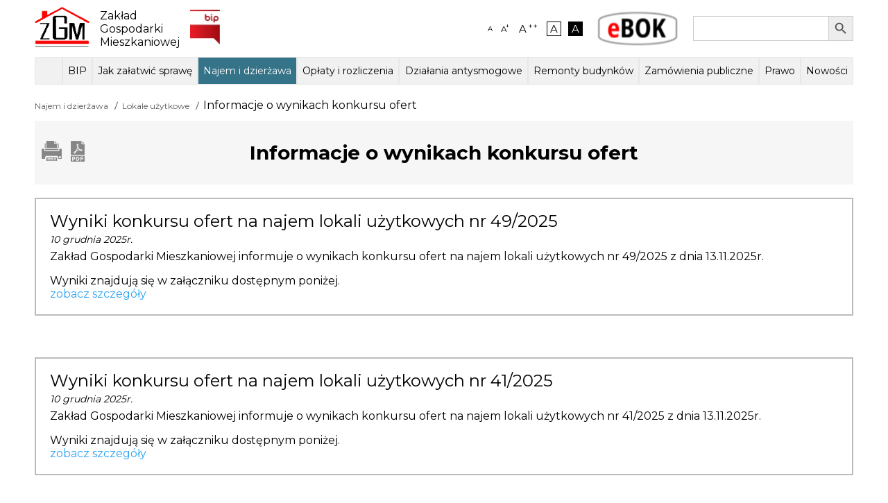

--- FILE ---
content_type: text/css
request_url: https://www.zgm.eu/wp-content/themes/webtec-theme/css/style.css
body_size: 17497
content:
@import url('https://fonts.googleapis.com/css?family=Montserrat:400,500,600,700&subset=latin-ext');

/* --------------- RESET / GENERAL --------------- */
.et_pb_slider
html,
div,
span,
applet,
object,
iframe,
h1,
h2,
h3,
h4,
h5,
h6,
p,
blockquote,
pre,
a,
abbr,
acronym,
address,
big,
cite,
code,
del,
dfn,
em,
img,
ins,
kbd,
q,
s,
samp,
small,
strike,
strong,
sub,
sup,
tt,
var,
b,
u,
i,
center,
dl,
dt,
dd,
ol,
ul,
li,
fieldset,
form,
label,
legend,
table,
caption,
tbody,
tfoot,
thead,
tr,
th,
td,
article,
aside,
canvas,
details,
embed,
figure,
figcaption,
footer,
header,
hgroup,
menu,
nav,
output,
ruby,
section,
summary,
time,
mark,
audio,
video {
    margin: 0;
    padding: 0;
    border: 0;
}

* {
    -webkit-box-sizing: border-box;
    box-sizing: border-box;
}

body {
    color: #000000;
    font-family: 'Montserrat', sans-serif;
}

.dom {
font-weight: bold;
font-size: 14px;
}

.wrapper {
/*    max-width: 1180px; */
    max-width: 1180px;
    width: 100%;
    margin: 0 auto;
}

a,
a:focus,
a:hover {
    text-decoration: none;
    color: #000;
    -webkit-transition: all 0.25s;
    transition: all 0.25s;
}

header a:hover,
footer a:hover {
    color: #1FA463;
    -webkit-transition: all 0.25s;
    transition: all 0.25s;
}

footer a:hover {
    color: #1FA463 !important;
}

.et-db #content #et-boc .et_pb_module a {
    font-weight: normal;
}

.et-db #content #et-boc .et_pb_post_slider a {
    font-weight: bold;
}

ul li {
    list-style: none;
}

.et-db #et-boc .et_pb_row {
/*    max-width: 1180px !important;*/
    max-width: 1180px !important;
}

.et-db #et-boc .et_pb_with_background .et_pb_row {
    width: 100% !important;
}

ol li>ul li {
    list-style: square !important;
}


/* ----------------- MENU ----------------- */


/* - primary menu - */

.primary-menu {
    margin: 10px 0;
}

.primary-menu .menu-primary {
    display: -webkit-box;
    display: -ms-flexbox;
    display: flex;
    -webkit-box-pack: justify;
    -ms-flex-pack: justify;
    justify-content: space-between;
    -webkit-box-align: center;
    -ms-flex-align: center;
    align-items: center;
}

.primary-menu .navbar-logo {
    display: -webkit-box;
    display: -ms-flexbox;
    display: flex;
    -webkit-box-align: center;
    -ms-flex-align: center;
    align-items: center;
    width: 33.333%;
}

.primary-menu .top-links-wrapper {
    display: -webkit-box;
    display: -ms-flexbox;
    display: flex;
}

.primary-menu .menu-primary .logo-title {
    max-width: 100px;

}

.primary-menu .menu-primary .custom-logo {
    margin-right: 15px;
}

header .accessibility,
header .accessibility>ul,
header .search-form,
header .primary-menu .menu-top_menu-container {
    display: -webkit-box;
    display: -ms-flexbox;
    display: flex;
    -webkit-box-align: center;
    -ms-flex-align: center;
    align-items: center;
}

header .social a {
    color: transparent;
    display: block;
}

header .social-fb {
    background-image: url("/wp-content/uploads/2018/11/facebook-logo.png");
    background-repeat: no-repeat;
    background-size: 13px 27px;
    background-position: center;
    width: 13px;
    line-height: 30px;
    -webkit-transition: all 0.2s;
    transition: all 0.2s;
}

header .social-tw {
    background-image: url("/wp-content/uploads/2018/11/twitter-logo.png");
    background-repeat: no-repeat;
    background-size: 34px 24px;
    background-position: center;
    width: 34px;
    line-height: 30px;
    -webkit-transition: all 0.2s;
    transition: all 0.2s;
}

header .ebok  {
    background-image: url("/wp-content/uploads/2021/07/eBOK.webp");
    background-repeat: no-repeat;
    background-size: 120px 51px;
    background-position: center;
    width: 120px;
    line-height: 30px;
    -webkit-transition: all 0.2s;
    transition: all 0.2s;
}

header .bip {
    padding-left: 30px;
}

header .bip img {
    max-width: 43px;
    height: auto;
    -o-object-fit: contain;
    object-fit: contain;
}

header .site-map {
    color: transparent;
    background-image: url("/wp-content/uploads/2018/12/site-map.png");
    background-size: contain;
    background-repeat: no-repeat;
    background-position: center;
    padding: 3px 5px;
    margin: 0 15px;
}

header .site-map:hover {
    color: transparent;
}

.primary-menu nav ul li {
    margin: 0 10px;
}

.primary-menu nav ul li:last-child {
    margin-right: 0;
}


/* - accessibility - */

.contrast li {
    font-size: 15px;
    border: 1px solid #000;
    padding: 0 4px;
    margin: 0 5px;
    cursor: pointer;
}

.contrast li:first-child {
    color: #000;
    background-color: #fff;
}

.web-contrast .contrast li:last-child {
    border: 1px solid #fff;
}

.contrast li:first-child {
    border: 1px solid #000;
}

.contrast li:last-child {
    color: #fff;
    background-color: #000;
}

.fonts>li {
    padding: 0 4px;
    margin: 0 2px;
    cursor: pointer;
}

.fonts>li sup {
    left: -0.2em;
}

.fonts .normal-size {
    font-size: 10px;
}

.fonts .plus-size {
    font-size: 12px;
}

.fonts .plusplus-size {
    font-size: 15px;
}


/* - rozmiary czcionek - */

.web-plus-size header a,
.web-plus-size p,
.web-plus-size li,
.web-plus-size.single-post table td {
    font-size: 1.1em !important;
}

.web-plus-size .wb-title-site h1 {
    font-size: 33px;
}

.web-plus-plus-size .wb-title-site h1 {
    font-size: 36px;
}

.web-plus-size #content .page-button,
.web-plus-size.et-db #et-boc #zamowienia .et_pb_blog_grid a.more-link,
.web-plus-size .archive-container .entry-content a {
    font-size: 22px;
}

.web-plus-plus-size #content .page-button,
.web-plus-plus-size.et-db #et-boc #zamowienia .et_pb_blog_grid a.more-link,
.web-plus-plus-size .archive-container .entry-content a {
    font-size: 26px;
}

.web-plus-size.et_divi_builder #content #et_builder_outer_content h1,
.web-plus-size.et_divi_builder #content #et_builder_outer_content h2,
.web-plus-size.et_divi_builder #content #et_builder_outer_content h3,
.web-plus-size.et_divi_builder #content #et_builder_outer_content h4,
.web-plus-size.et_divi_builder #content #et_builder_outer_content h5,
.web-plus-size.et_divi_builder #content #et_builder_outer_content h6 {
    font-size: 2.1em;
}

.web-plus-size .logo p {
    font-size: 25px;
}

.web-plus-plus-size .logo p {
    font-size: 28px;
}

.web-plus-plus-size header a,
.web-plus-plus-size p,
.web-plus-plus-size li,
.web-plus-plus-size.single-post table td {
    font-size: 1.15em !important;
}

.web-plus-plus-size.et_divi_builder #content #et_builder_outer_content h1,
.web-plus-plus-size.et_divi_builder #content #et_builder_outer_content h2,
.web-plus-plus-size.et_divi_builder #content #et_builder_outer_content h3,
.web-plus-plus-size.et_divi_builder #content #et_builder_outer_content h4,
.web-plus-plus-size.et_divi_builder #content #et_builder_outer_content h5,
.web-plus-plus-size.et_divi_builder #content #et_builder_outer_content h6 {
    font-size: 2.15em;
}


/* - contrast - */

body.web-contrast,
.web-contrast.et_divi_builder #content #et_builder_outer_content .et_pb_section,
.web-contrast.et_divi_builder #content #et_builder_outer_content .et_pb_column,
.web-contrast.et_divi_builder #content #et_builder_outer_content article,
.web-contrast footer .row,
.web-contrast.et_divi_builder #content #et_builder_outer_content .et_pb_button.blue-button,
.web-contrast.et_divi_builder #content #et_builder_outer_content .et_pb_blurb,
.web-contrast.et_divi_builder #content #et_builder_outer_content .et_pb_slide_content,
.web-contrast .archive-container>article {
    background-color: #000 ;
    color: #fff !important;
}

.web-contrast.et_divi_builder #content #et_builder_outer_content .et_pb_button.blue-button {
    border: 1px solid #fff !important;
}

.web-contrast #content .page-button,
.web-contrast #content #zamowienia .post-meta .published {
    background-color: #000 !important;
    border: 1px solid #fff;
}

.web-contrast nav li a,
.web-contrast header .search-form-menu a,
.web-contrast header .logo-title,
.web-contrast footer a,
.web-contrast.et_divi_builder #content #et_builder_outer_content a,
.web-contrast.et_divi_builder #content #et_builder_outer_content li,
.web-contrast.et_divi_builder #content #et_builder_outer_content h1,
.web-contrast.et_divi_builder #content #et_builder_outer_content h2,
.web-contrast.et_divi_builder #content #et_builder_outer_content h3,
.web-contrast.et_divi_builder #content #et_builder_outer_content h4,
.web-contrast.et_divi_builder #content #et_builder_outer_content h5,
.web-contrast.et_divi_builder #content #et_builder_outer_content h6,
.web-contrast.et_divi_builder #content #et_builder_outer_content p,
.web-contrast .archive-container header a,
.web-contrast .archive-container .entry-content a,
.web-contrast .najem-links a {
    color: #fff !important;
}

.web-contrast .menu nav li>a {
    background-color: #000;
    color: #fff;
}

.web-contrast .menu nav li>a:hover {
    background-color: #fff;
    color: #000 !important;
}

.web-contrast .menu nav li.home-link>a:hover {
    color: transparent !important;
}

.web-contrast .menu li.current-menu-item>a {
    background-color: #fff;
    color: #000 !important;
}

.web-contrast .sub-menu li {
    background-color: #0a0a0a;
}

.web-contrast .sub-menu li:hover>a {
    background-color: #fff;
    color: #000 !important;
}

.web-contrast footer .footer-columns .column1 aside,
.web-contrast footer .footer-columns .column2 aside,
.web-contrast footer .footer-columns>div,
.web-contrast footer .footer-columns .kontakt-footer .form {
    background-color: #000 !important;
    border: 1px solid #fff;
}

.web-contrast #et-boc .et_pb_button {
    border: 2px solid #fff !important;
}

.web-contrast header .menu nav,
.web-contrast.single-post table td {
    background-color: #000 !important;
}

.web-contrast header .site-map {
    background-image: url("/wp-content/uploads/2018/12/site-map_wh.png");
}

.web-contrast header .ebok
 {
    background-image: url("/wp-content/uploads/2021/07/eBOK-k.webp");
}
/*
.web-contrast header .ebok a:hover {
    border-bottom: solid 1px #fff;
}
*/
.web-contrast header .social a {
    color: transparent !important;
}

.web-contrast header .social-fb {
    background-image: url("/wp-content/uploads/2018/12/facebook-logo_wh.png");
}

.web-contrast header .social-tw {
    background-image: url("/wp-content/uploads/2018/12/twitter-logo_wh.png");
}

.web-contrast nav li.home-link a {
    /*color: transparent !important;*/
}

.primary-menu .menu-primary .custom-logo {
    background-color: #fff;
}


/*
.web-contrast .wb-title-site {
    color: #000;
}
*/

.web-contrast .wt-zgm-sb-row,
.web-contrast .wt-zgm-sb-line,
.web-contrast #et-boc .wt-zgm-sb-row,
.web-contrast #et-boc .wt-zgm-sb-line {
    background-color: #000 !important;
}

.web-contrast .wt-zgm-sb-option,
.web-contrast .wt-zgm-sb-drop,
.wt-zgm-sb-list,
.web-contrast #wt-zgm-sb-row-2 .wt-zgm-sb-option,
.web-contrast #et-boc .wt-zgm-sb-option,
.web-contrast #et-boc .wt-zgm-sb-drop,
#et-boc .wt-zgm-sb-list,
.web-contrast #et-boc #wt-zgm-sb-row-2 .wt-zgm-sb-option {
    color: #000;
}

.web-contrast .wt-zgm-sb-half:last-child .wt-zgm-sb-option,
.web-contrast #et-boc .wt-zgm-sb-half:last-child .wt-zgm-sb-option {
    color: #fff;
}

.web-contrast #et-boc .wt-zgm-sb-col input[type="date"] {
    color: #000;
}

.web-contrast .wb-title-site {
    background-color: #000;
    color: #fff;
}

.web-contrast .breadcrumbs ul li a {
    color: #fff;
}

.web-contrast header .search-form input[type="submit"] {
    width: 30px;
    margin-left: 10px;
    color: transparent;
    background-color: transparent;
    border: none;
    background-image: url("/wp-content/uploads/2018/12/search-white.png");
    background-repeat: no-repeat;
    background-size: contain;
}

.web-contrast .wph-div .wph-body {
    font-size: 14px;
    padding: 20px;
    margin-top: 10px;
    background-color: #000;
}

.web-contrast #et-boc .et-l .et_pb_accordion_0.et_pb_accordion .et_pb_accordion_item,
.web-contrast .et_pb_slider_container_inner,
.web-contrast .et_pb_slide_content div,
.web-contrast div.wt-zgm-place-info div.wt-zgm-place-info-col,
.web-contrast #content #et-boc .zamowienia .post-meta .published {
    background-color: #000 !important;
    color: #fff !important;
}

.web-contrast #content .page-button:hover {
    background-color: #000 !important;
    -webkit-transition: all 0.25s;
    transition: all 0.25s;
}

.web-contrast #content #ogloszenia .column article:hover,
.web-contrast #content #et-boc .ogloszenia .column article:hover {
    -webkit-box-shadow: 0 0 5px rgba(0, 0, 0, 0.13);
    box-shadow: 0 0 5px rgba(0, 0, 0, 0.13);
    background-color: #000;
    -webkit-transition: all 0.25s;
    transition: all 0.25s;
}

#et-boc .et-l .et_pb_slide_description,
.et_pb_slide_content div {
    color: #000;
}

.et_pb_slider .et-pb-controllers a {
    background-color: #000 !important;
    border: 1px dotted #e1e1e1 !importatnt;
}

.web-contrast .et_pb_slider .et-pb-controllers a {
    background-color: #fff !important;
    border: 1px dotted #fff !important;
}


/* - page (najem i dzierżawa) menu - */

#menu-page_menu {
    display: -webkit-box;
    display: -ms-flexbox;
    display: flex;
    -webkit-box-align: center;
    -ms-flex-align: center;
    align-items: center;
    padding: 23px 0;
    float: left;
    width: 100%;
}

#menu-page_menu>li {
    -webkit-box-flex: 1;
    -ms-flex: 1;
    flex: 1;
    height: 80px;
    -webkit-transition: all 0.25s;
    transition: all 0.25s;
}

#menu-page_menu>li a {
    display: block;
    font-size: 20px;
    font-weight: 500;
    padding: 0 30px;
    height: inherit;
    display: -webkit-box;
    display: -ms-flexbox;
    display: flex;
    -webkit-box-align: center;
    -ms-flex-align: center;
    align-items: center;
    -webkit-transition: all 0.25s;
    transition: all 0.25s;
}

#menu-page_menu>li:first-child {
    background-color: #f6f6f6;
}

#menu-page_menu>li:nth-child(1n+2) {
    background-color: #efefef;
}

#menu-page_menu>li:nth-child(3) {
    background-color: #e8e8e8;
}

#menu-page_menu>li:nth-child(4) {
    background-color: #e1e1e1;
}

#menu-page_menu>li:nth-child(5) {
    background-color: #dadada;
}

#menu-page_menu>li:nth-child(6) {
    background-color: #343434;
}

#menu-page_menu>li.docs a {
    text-transform: uppercase;
    color: #fff;
}

#menu-page_menu>li:hover {
    background-color: #357388;
    -webkit-transition: all 0.25s;
    transition: all 0.25s;
}

#menu-page_menu>li:hover a {
    color: #fff;
    -webkit-transition: all 0.25s;
    transition: all 0.25s;
}

#menu-page_menu>li.current-menu-item a {
    background-color: #357388;
    color: #fff;
}

#najem .archive-container .et_pb_ajax_pagination_container {
    display: -webkit-box;
    display: -ms-flexbox;
    display: flex;
    -ms-flex-wrap: wrap;
    flex-wrap: wrap;
    margin-bottom: 25px;
}

#najem .archive-container .et_pb_ajax_pagination_container article {
    width: calc(50% - 12.5px) !important;
    background-color: #f9f9f9 !important;
    padding: 24px !important;
    margin: 12.5px 25px 12.5px 0;
}

#najem .archive-container .et_pb_ajax_pagination_container article:nth-child(even) {
    margin-right: 0;
}

#najem .archive-container .excerpt-link {
    color: #000 !important;
    display: block;
    text-align: right;
    font-size: 20px;
    font-weight: 600 !important;
    -webkit-transition: all 0.25s;
    transition: all 0.25s;
}

#najem .archive-container .excerpt-link:hover {
    color: #1FA463 !important;
    -webkit-transition: all 0.25s;
    transition: all 0.25s;
}

#najem .archive-container .entry-title {
    margin-bottom: 20px !important;
}

#najem .archive-container .entry-title a {
    font-weight: 500 !important;
    font-size: 18px;
}

#najem .archive-container .post-content p {
    font-size: 14px;
    padding-bottom: 25px;
    margin-bottom: 10px !important;
    border-bottom: 1px solid #a1a1a1;
}


/* - menu boczne - */

.page-template-menu-boczne .entry-content {
    display: block;
}

.page-template-menu-boczne .entry-content .sidebar-menu {
    margin: 30px 0;
    width: 27%;
    padding-right: 20px;
    float: left;
}

.page-template-menu-boczne .entry-content>div:nth-child(2) {
    width: 73%;
    float: left;
}


/* - main menu - */

header {
    margin-bottom: 10px;
}

header .menu {
    display: -webkit-box;
    display: -ms-flexbox;
    display: flex;
    -webkit-box-align: center;
    -ms-flex-align: center;
    align-items: center;
}

header nav {
    z-index: 999;
}

header .custom-logo {
    width: auto;
    max-height: 58px;
}

header nav ul {
    display: -webkit-box;
    display: -ms-flexbox;
    display: flex;
    -webkit-box-align: center;
    -ms-flex-align: center;
    align-items: center;
    -ms-flex-wrap: wrap;
    flex-wrap: wrap;
}

header nav ul li {
    list-style-type: none;
    position: relative;
}

header .menu nav ul li {
    -webkit-box-flex: 1;
    -ms-flex: auto;
    flex: auto;
    text-align: center;
	border-left: 1px solid #e7e7e7;
	border-right: 1px solid #e7e7e7;	
	border-top: 1px solid #e7e7e7;
	border-bottom: 1px solid #e7e7e7;
}

header .menu nav {
    width: 100%;
    background-color: #f1f1f1;
}

/*  menu domek  */
header .menu li.current-menu-item {
    background-color: #357388;
}

header .menu li:hover {
    background-color: #357388;
    -webkit-transition: all 0.25s;
    transition: all 0.25s;
}

header .menu li:hover>a {
    color: #fff;
    -webkit-transition: all 0.25s;
    transition: all 0.25s;
}

header .menu .social:hover>a {
    color: transparent;
}

header .menu .social:hover {
    background-color: transparent;
}

header .menu li,
header .menu li>a {
    -webkit-transition: all 0.25s;
    transition: all 0.25s;
}

header .menu li.current-menu-item>a {
    color: #fff;
    display: block;
}

header .menu li.home-link a {
    display: block;
    color: transparent;
    background-position: center;
    background-repeat: no-repeat;
    background-size: 21px 18px;
    padding: 10px 0;
}

header .menu li.home-link.current-menu-item a {
    background-image: url("/wp-content/uploads/2018/11/home.png");
}

.web-contrast header .menu li.home-link.current-menu-item a {
    background-image: url("/wp-content/uploads/2018/12/home-black.png");
}

header nav ul li ul {
    display: -webkit-box;
    display: -ms-flexbox;
    display: flex;
    -webkit-box-orient: vertical;
    -webkit-box-direction: normal;
    -ms-flex-direction: column;
    flex-direction: column;
}

header nav ul li:hover>ul {
    height: auto;
    overflow: visible;
}

header nav li a {
    font-size: 14px;
    padding: 10px 5px;
    text-align: center;
    white-space: nowrap;
    -webkit-transition: all 0.3s;
    transition: all 0.3s;
}

#content #et-boc div a:visited {
    color: #a2a2a2 !important;
}

.home #content #et-boc div .et_pb_code a:visited {
    color: #fff !important;
}

.home #content #et-boc div a:visited {
    color: inherit !important;
}

.home #content .page-button {
    color: #fff !important;
}


/* wyłączono na zlecenie ZGM
header nav li a:visited {
    color: #357388;
}*/

.current-menu-item a {
    color: red;
}

header .menu nav li>a {
    display: block;
}

header .sub-menu li a {
    white-space: initial;
    font-size: 13px;
    padding: 8px 10px;
}

header li>ul {
    height: 0;
    left: 0;
    margin: 0;
    overflow: hidden;
    position: absolute;
    top: 100%;
    width: auto !important;
    z-index: 9;
}

header li>ul li>ul {
    display: none;
}

header li ul ul {
    height: 0;
    margin: 0 0 0 98%;
    overflow: hidden;
    position: absolute;
    top: 0;
    z-index: 9;
}

.sub-menu li {
    background-color: #e5e5e5;
    height: auto;
    margin-left: 0;
    position: relative;
    /*width: 100%;*/
    width: 150%;
}

.sub-menu li ul li {
    /*width: 100%;*/
    width: 200%;
    background-color: #bababa;
}

.sub-menu li ul li ul li {
    background-color: #e5e5e5;
}

.sub-menu a {
    padding: 10px 15px;
    color: #000;
}

header .open {
    -webkit-transition: 1s;
    transition: 1s;
}


/* - menu w treści - */

div#menu-content-webtec ul {
    margin: 0 !important;
}

div#menu-content-webtec ul li {
    border-bottom: solid 1px #ccc;
    list-style-position: outside !important;
    list-style-type: none !important;
}

div#menu-content-webtec ul li:first-of-type {
    border-top: solid 1px #ccc;
    margin-top: 20px;
}

div#menu-content-webtec ul li a {
    display: block;
    padding: 10px 5px 10px 5px;
    color: #357388 !important;
    font-size: 0.9em;
}

div#menu-content-webtec ul li a:hover {
    background-color: #357388 !important;
    -webkit-transition: all 0.25s;
    transition: all 0.25s;
    color: #fff !important;
}

div#menu-content-webtec ul li a.active {
    background-color: #357388 !important;
    -webkit-transition: all 0.25s;
    transition: all 0.25s;
    color: #fff !important;
}

.web-contrast div#menu-content-webtec ul li a {
    color: #fff !important;
}

.web-contrast div#menu-content-webtec ul li a:hover {
    background-color: #fff !important;
    color: #000 !important;
}

.web-contrast div#menu-content-webtec ul li a.active {
    background-color: #fff !important;
    color: #000 !important;
}


/* - baner - */

#content .baner-text h2 {
    display: inline-block;
    border-bottom: 1px solid #357388;
    margin-bottom: 10px !important;
}

.et-db #et-boc .et_pb_image_container {
    margin: 0 0 !important;
}


/* nagłówki */

#content .headings h3 {
    padding-bottom: 0;
}


/* treść - usunięcie paddingu dla sekcji aby tekst na podstronach był bliżej tutułu */

.pf-content>.et_pb_section {
    /*padding: 0 !important;*/
}


/* - wpisy - */

#content #ogloszenia article,
#content #et-boc .ogloszenia article,
#content #zamowienia article,
#content #et-boc .zamowienia article {
    border: none !important;
    margin-bottom: 5%;
}

#content #ogloszenia .column article,
#content .et-boc .ogloszenia .column article {
    -webkit-box-shadow: 0 0 5px rgba(255, 255, 255, 0);
    box-shadow: 0 0 5px rgba(255, 255, 255, 0);
    background-color: #f6f6f6;
    -webkit-transition: all 0.25s;
    transition: all 0.25s;
}

#content #ogloszenia .column article:hover,
#content #et-boc .ogloszenia .column article:hover {
    -webkit-box-shadow: 0 0 5px rgba(0, 0, 0, 0.13);
    box-shadow: 0 0 5px rgba(0, 0, 0, 0.13);
    background-color: #fff;
    -webkit-transition: all 0.25s;
    transition: all 0.25s;
}

#content #ogloszenia .column article a.excerpt-link,
#content #et-boc .ogloszenia .column article a.excerpt-link {
    color: #357388;
    line-height: 50px;
}

#content #ogloszenia h2 a,
#content #et-boc .ogloszenia h2 a {
    font-weight: normal;
}

.et-db #et-boc .et_pb_gutters3 #ogloszenia .et_pb_column_4_4 .et_pb_blog_grid .column.size-1of3,
.et-db #et-boc .et_pb_gutters3 .ogloszenia .et_pb_column_4_4 .et_pb_blog_grid .column.size-1of3 {
    width: 30.667%;
    margin-right: 4%;
}

.et-db #et-boc .et_pb_gutters3 #ogloszenia .et_pb_column_4_4 .et_pb_blog_grid .column.size-1of3:nth-child(3n),
.et-db #et-boc .et_pb_gutters3 .ogloszenia .et_pb_column_4_4 .et_pb_blog_grid .column.size-1of3:nth-child(3n) {
    margin-right: 0;
}

#content #zamowienia article,
#content #et-boc .zamowienia article {
    background-color: transparent;
    border-bottom: 1px solid #a1a1a1 !important;
    padding: 15px 0 7px 0 !important;
    margin-bottom: 60px;
}

#content #zamowienia .post-meta .published,
#content #et-boc .zamowienia .post-meta .published {
    display: inline-block;
    font-size: 18px;
    background-color: #e8e8e8;
    padding: 8px 10px;
    min-width: 130px;
    text-align: center;
}

#content #zamowienia .post-content,
#content #et-boc .zamowienia .post-content {
    font-size: 14px;
    margin-top: 15px;
}

.et-db #et-boc #zamowienia .et_pb_blog_grid a.more-link,
.et-db #et-boc .zamowienia .et_pb_blog_grid a.more-link {
    font-size: 20px;
    font-weight: 600 !important;
    text-align: right;
    margin-top: 20px;
    -webkit-transition: all 0.25s;
    transition: all 0.25s;
}

.et-db #et-boc #zamowienia .et_pb_blog_grid a.more-link:hover,
.et-db #et-boc .zamowienia .et_pb_blog_grid a.more-link:hover {
    color: #1FA463 !important;
    -webkit-transition: all 0.25s;
    transition: all 0.25s;
}

#content #aktualnosci .et_pb_slide {
    padding: 0 0;
}

#content #aktualnosci .et_pb_slide_description {
    padding: 10px 40px 40px 40px;
    text-shadow: none;
}

#content #aktualnosci .et_pb_slide_image {
    margin-top: 0 !important;
    text-align: left;
}


#content #aktualnosci .post-meta {
    padding: 100px 0 20px !important;
}

.home #content .excerpt-link {
    display: none;
}

.home #content>.entry-content {
    display: none;
}


/* wiersz z linkami do pobrania */

.et_pb_blurb_description li a {
    color: #357388 !important;
}

.et_pb_blurb_description li a:hover {
    color: #000 !important;
}

.et-db #et-boc .et_pb_text a {
    color: #357388 !important;
}

.et-db #et-boc .et_pb_text a:hover {
    color: #000 !important;
}


/* przyciski */

#content .page-button {
    position: relative;
    display: block;
    text-align: center;
    color: #fff !important;
    font-size: 20px;
    width: 420px;
    text-align: center;
    padding: 15px 25px !important;
    font-weight: 600 !important;
    background-color: #737373 !important;
    -webkit-transition: all 0.25s;
    transition: all 0.25s;
}

#content .page-button:hover {
    background-color: #357388 !important;
    -webkit-transition: all 0.25s;
    transition: all 0.25s;
}

#content .page-button.right {
    margin-left: auto;
}

#content .page-button.center {
    margin: 0 auto;
}

#content .page-button.galeria {
    width: 260px;
}

#content .page-button.search::after {
    content: '';
    position: absolute;
    right: 50px;
    top: 50%;
    -webkit-transform: translateY(-50%);
    transform: translateY(-50%);
    width: 20px;
    height: 20px;
    background-image: url("/wp-content/uploads/2018/11/magnifying-glass.png");
    background-size: contain;
    background-repeat: no-repeat;
}

#content .page-button.calendar::after {
    content: '';
    position: absolute;
    right: 40px;
    top: 50%;
    -webkit-transform: translateY(-50%);
    transform: translateY(-50%);
    width: 23px;
    height: 25px;
    background-image: url("/wp-content/uploads/2018/11/calendar.png");
    background-size: contain;
    background-repeat: no-repeat;
}

#content .page-button.calendar {
    padding-left: 33px !important;
    text-align: left;
}


/* - cta - */

#content #cta p,
#content #cta a,
#content #cta h4 {
    color: #fff !important;
}

#content #cta a:hover {
    color: #eee !important;
    -webkit-transition: all 0.25s;
    transition: all 0.25s;
}

#content #cta p {
    padding: 0;
    font-size: 20px;
}

#content #cta p.title {
    font-weight: 700;
}

#content #cta .et_pb_column:first-child p {
    font-size: 18px;
}

#content #cta h4 {
    font-size: 30px;
    font-weight: 700;
    padding: 0;
}

#content #cta .et_pb_row {
    min-height: 155px;
}

#content #cta .et_pb_column {
    display: -webkit-box;
    display: -ms-flexbox;
    display: flex;
    -webkit-box-align: center;
    -ms-flex-align: center;
    align-items: center;
}

.web-contrast #content #cta .et_pb_column {
	border: 1px solid #fff;
}

/* linki */

#content .links {
    display: -webkit-box;
    display: -ms-flexbox;
    display: flex;
    -ms-flex-wrap: wrap;
    flex-wrap: wrap;
    background-color: #f6f6f6;
}

#content .links a {
    margin-left: auto;
    margin-right: auto;
    border: 1px solid transparent;
    display: -webkit-box;
    display: -ms-flexbox;
    display: flex;
    -webkit-box-align: center;
    -ms-flex-align: center;
    align-items: center;
    -webkit-box-pack: center;
    -ms-flex-pack: center;
    justify-content: center;
    width: 295px;
    height: 160px;
    /*    margin-right: 20px;
    margin-bottom: 20px;
    padding: 20px;
*/
    -webkit-transition: all 0.25s;
    transition: all 0.25s;
}

#content .links a:first-child {
    background-color: #ededed;
}

#content .links a:nth-child(2) {
    background-color: #3467a9;
}

#content .links a:nth-child(3) {
    background-color: #dcdcdc;
}

#content .links a:last-child {
    background-color: #d1d1d1;
}

#content .links a img {
    height: auto;
    -o-object-fit: contain;
    object-fit: contain;
}

#content .links a:first-child img,
#content .links a:nth-child(2) img {
    max-width: 105px;
}

#content .links a:nth-child(3) img {
    max-width: 135px;
}

#content .links a:nth-child(4) img {
    max-width: 94px;
}

#content .links a:hover {
    border: 1px solid #ddd;
    background: #f8f8f8;
    -webkit-transition: all 0.25s;
    transition: all 0.25s;
}

.web-contrast #content .links a {
    background-color: #000;
}


/* galeria */

#content #galeria .et_pb_gallery_item {
    width: 23.5%;
    margin-right: 2%;
    margin-bottom: 0;
}

#content #galeria .et_pb_gallery_item:nth-child(4n) {
    margin-right: 0;
}

#content #galeria .et_pb_gallery {
    margin-bottom: 35px;
}

.popup-info {
    background-color: #D21922;
    padding: 10px 0;
    position: fixed;
    bottom: 0;
    width: 100%;
    z-index: 999;
}

.popup-info {
    display: ;
}

.popup-info.inactive {
    display: none;
}

.popup-info p {
    color: #fff;
    font-size: 18px;
    position: relative;
}

.popup-info .close {
    cursor: pointer;
    position: absolute;
    right: 0;
    border: 1px solid #fff;
    padding: 0 6px;
}


/* -------- PODSTRONY ------- */


/* najem */

.najem-links {
    width: 100%;
    float: left;
}

.najem-links ul {
    display: -webkit-box;
    display: -ms-flexbox;
    display: flex;
    -webkit-box-align: center;
    -ms-flex-align: center;
    align-items: center;
    -webkit-box-pack: justify;
    -ms-flex-pack: justify;
    justify-content: space-between;
}

.najem-links ul li {
    -webkit-box-flex: 1;
    -ms-flex: 1;
    flex: 1;
    text-align: center;
}

.najem-links a {
    display: inline-block;
    text-transform: uppercase;
    font-weight: 700;
    color: #ccc;
    padding: 3px 13px;
}

.najem-links a:hover {
    color: #000;
    border-bottom: 3px solid #357388;
}

.najem-links a.active {
    color: #000;
    border-bottom: 3px solid #357388;
}


/* - strona kategorii  - */

.archive-container {
    display: -webkit-box;
    display: -ms-flexbox;
    display: flex;
    -ms-flex-wrap: wrap;
    flex-wrap: wrap;
    margin-bottom: 25px;
}

.archive-container>article {
    width: calc(50% - 12.5px);
    background-color: #f9f9f9;
    padding: 24px;
    margin: 12.5px 25px 12.5px 0;
}

.archive-container>article:nth-child(even) {
    margin-right: 0;
}

.archive-container .entry-content a {
    display: block;
    text-align: right;
    font-size: 20px;
    font-weight: 600;
    -webkit-transition: all 0.25s;
    transition: all 0.25s;
}

.archive-container .entry-content a:hover {
    color: #1FA463;
    -webkit-transition: all 0.25s;
    transition: all 0.25s;
}

.archive-container .entry-content p {
    font-size: 14px;
    padding-bottom: 25px;
    margin-bottom: 10px;
    border-bottom: 1px solid #a1a1a1;
}

.archive-container header a {
    font-weight: 500;
    font-size: 18px;
    font-weight: bold;
}

.archive-container header .entry-title {
    margin-bottom: 20px;
}

.archive-container .entry-meta {
    display: -webkit-box;
    display: -ms-flexbox;
    display: flex;
margin-bottom:20px;
}

.archive-container .entry-meta>* a {
    font-weight: 400;
    font-size: 14px;
}

.archive-container .entry-meta>*:not(:last-child) {
    padding-right: 10px;
    border-right: 1px solid #000;
    margin-right: 10px;
}

.archive-container .entry-meta 
.archive-container .entry-meta .byline {
    pointer-events: none;
}

.archive-container .entry-meta .byline {
    display: block;
}

.archive-container .entry-meta .post-categories {
    display: -webkit-box;
    display: -ms-flexbox;
    display: flex;
}

.archive-container .entry-meta .post-categories>li {
    margin-right: 3px;
}


/* - strona wpisu  - */

.breadcrumbs {
    margin: 10px auto 13px;
}

.breadcrumbs ul {
    display: -webkit-box;
    display: -ms-flexbox;
    display: flex;
}

.breadcrumbs ul li:not(:last-child) {
    position: relative;
    padding-right: 10px;
    margin-right: 10px;
}

.breadcrumbs ul li:not(:last-child)::after {
    content: '';
    width: 1px;
    height: 12px;
    background-color: #5a5a5a;
    position: absolute;
    right: 0;
    top: 50%;
    -webkit-transform: rotate(20deg) translateY(-50%);
    transform: rotate(20deg) translateY(-50%);
}

.breadcrumbs ul li a {
    font-size: 12px;
    color: #5a5a5a;
}

.single-post .entry-content {
    margin-top: 0;
}

.single-post .lokal-cena {
    font-size: 36px;
    font-weight: 500;
}

.single-post table td {
    background-color: #ececec;
    margin: 12px 25px 12px 25px;
    padding: 12px 25px 12px 25px;
}

.single-post table {
    border-collapse: separate;
    border-spacing: 5px;
}


/* kalendarz wydarzeń */

#content #calendar_wrap tbody td {
    text-align: center;
}

#content #calendar_wrap tbody td a {
    font-weight: 700 !important;
    color: #357388;
    display: block;
    background-color: #ccc;
    padding: 5px;
}

#content #calendar_wrap tfoot td a {
    font-weight: 700 !important;
}


/* sitemapa */

#mapa ul {
    margin: 0 0 !important;
    padding-bottom: 0 !important;
}

#mapa ul ul {
    margin-left: 40px !important;
}

#mapa li a {
    color: #000 !important;
    display: block;
    line-height: 1em !important;
    font-size: 18px;
}

#mapa li a:hover {
    color: #357388 !important;
}


/* wyszukiwarka & historia edycji */

.postid-344 .breadcrumbs,
.postid-344 .wph-div,
.widget.widget_categories .cat-item-1 {
    display: none;
}

.wt-zgm-sb-left {
    margin-bottom: 15px;
    font-weight: normal;
    font-size: 14px;
}

.wt-zgm-sb-half {
    font-weight: 500;
}

form .wt-zgm-sb-search {
    background-color: #737373;
    color: #fff;
    border: none;
    font-weight: 600;
    font-size: 20px;
    padding: 18px 25px;
    text-transform: uppercase;
    font-size: 14px;
    width: 25%;
    -webkit-transition: all 0.25s;
    transition: all 0.25s;
}

form .wt-zgm-sb-search:hover {
    background-color: #357388;
    -webkit-transition: all 0.25s;
    transition: all 0.25s;
}

.wt-zgm-sb-drop {
    border: 1px solid #6c6c6c !important;
    background: url("/wp-content/uploads/2018/12/arrow-down.png") no-repeat !important;
    background-position: right 10px center !important;
    width: 90% !important;
    cursor: pointer;
    font-size: 14px;
    color: #808000;
    font-weight: normal;
}

.wt-zgm-sb-list {
    width: 90% !important;
    padding: 20px;
}

.wt-zgm-sb-option {
    font-size: 14px;
    color: #808080;
    margin-bottom: 5px !important;
    font-weight: normal;
}

form .wt-zgm-sb-col input[type="text"],
form .wt-zgm-sb-drop {
    padding: 15px !important;
}

.wt-zgm-sb-col input[type="text"] {
    background-color: #ececec;
    border: none !important;
}

.wt-zgm-sb-col input[type="date"] {
    background-color: #FFF;
    border: none; 
    font-size: 13px;
}

.wt-zgm-sb-row,
.wt-zgm-sb-line {
    margin: 0;
    padding: 10px;
    background-color: #F6F6F6;
}

.wt-zgm-sb-col input[type="text"],
.wt-zgm-sb-col input[type="date"] {
    border-radius: 0;
    padding: 10px;
    width: 100%;
}

.wt-zgm-sb-col input[type="text"] {
    max-width: 90%;
    font-size: 14px;
    font-weight: normal;
}

#wt-zgm-sb-row-1 {
    margin-top: 15px;
}

.wt-zgm-sb-line.date {
    padding: 0;
    display: -webkit-box;
    display: -ms-flexbox;
    display: flex;
    -webkit-box-align: center;
    -ms-flex-align: center;
    align-items: center;
}

.wt-zgm-sb-line.date .wt-zgm-sb-right {
    width: 100%;
    margin-left: 10px;
    margin-bottom: 5px;
}

.wt-zgm-sb-line.date .wt-zgm-sb-left {
    margin-bottom: 0;
}

.wt-zgm-search-box {
    min-height: 160px;
    margin-bottom: 6rem !important;
    display: block;
    width: 100%;
}

.search-no-results .search-field {
    border: 1px solid #000;
    color: #000;
    border-radius: 0;
}

.search-no-results .search-submit {
    background-color: #357388;
    border: 1px solid #357388;
    padding: 3px 15px;
    color: #fff;
}

.no-results .wb-title-site {
    display: block;
    background-color: white;
}

.no-results .wb-title-site h1 {
    margin-top: 10px;
}


/**/

#et-boc .wt-zgm-sb-left {
    margin-bottom: 15px;
    font-weight: normal;
    font-size: 14px;
}

#et-boc .wt-zgm-sb-half {
    font-weight: 500;
}

#et-boc form .wt-zgm-sb-search {
    background-color: #737373 !important;
    color: #fff !important;
    text-align: center !important;
    border: none;
    font-weight: 600;
    font-size: 20px !important;
    padding: 18px 25px !important;
    text-transform: uppercase;
    font-size: 14px !important;
    width: 25%;
    -webkit-transition: all 0.25s !important;
    transition: all 0.25s !important;
}

#et-boc form .wt-zgm-sb-search:hover {
    background-color: #357388 !important;
    -webkit-transition: all 0.25s !important;
    transition: all 0.25s !important;
}

#et-boc .wt-zgm-sb-drop {
    border: 1px solid #ECECEC !important;
    background: url("/wp-content/uploads/2018/12/arrow-down.png") no-repeat ;
    background-position: right 10px center;
    width: 90% !important;
    cursor: pointer;
    font-size: 14px;
    color: #808080;
    font-weight: normal;
    background-color: #ECECEC !important;
    padding: 10px;
    width: 100%;
    float: left;
    position: relative;
}

#et-boc .wt-zgm-sb-list {
    width: 100% !important;
    padding: 20px;
}

#et-boc .wt-zgm-sb-option {
    font-size: 14px;
    color: #808080;
    margin-bottom: 5px;
    font-weight: normal;
}

#et-boc form .wt-zgm-sb-col input[type="text"],
#et-boc form .wt-zgm-sb-drop {
    padding: 10px !important;
}

#et-boc .wt-zgm-sb-col input[type="text"] {
    background-color: #ececec !important;
    border: none;
}

#et-boc .wt-zgm-sb-col input[type="date"] {
    background-color: #FFF;
    border: none;
    font-size: 13px;
}

/*  tło wyszukiwarki */
#et-boc .wt-zgm-sb-row,
#et-boc .wt-zgm-sb-line {
    margin: 0 !important;
    padding: 10px !important;
    background-color: #e1e1e1 !important;
}

#et-boc .wt-zgm-sb-col input[type="text"],
#et-boc .wt-zgm-sb-col input[type="date"] {
    border-radius: 0;
    padding: 10px;
    width: 100%;
}

#et-boc .wt-zgm-sb-col input[type="text"] {
    max-width: 90%;
    font-size: 14px;
    font-weight: normal;
}

#et-boc #wt-zgm-sb-row-1 {
/*    margin-top: 15px; */
}

#et-boc .wt-zgm-sb-line.date {
    padding: 0;
    display: -webkit-box;
    display: -ms-flexbox;
    display: flex !important;
    -webkit-box-align: center;
    -ms-flex-align: center;
    align-items: center;
}

#et-boc .wt-zgm-sb-line.date .wt-zgm-sb-right {
    width: 100%;
    margin-left: 10px;
    margin-bottom: 5px;
}

#et-boc .wt-zgm-sb-line.date .wt-zgm-sb-left {
    margin-bottom: 0;
}

#et-boc .wt-zgm-search-box-2 #wt-zgm-sb-row-2 input {
    border: 1px solid #bbb !important;
    color: #4e4e4e !important;
    padding: 5px 10px !important;
    height: auto;
    width: auto;
}

header input[type="search"] {
    border-radius: 0;
    border: none !important;
    border-bottom: 1px solid #000 !important;
}

header .search-form-menu {
    display: -webkit-box;
    display: -ms-flexbox;
    display: flex;
    -webkit-box-orient: vertical;
    -webkit-box-direction: normal;
    -ms-flex-direction: column;
    flex-direction: column;
    -ms-flex-item-align: end;
    align-self: flex-end;
}

header .search-form-menu a {
    font-size: 11px;
    text-align: center;
    padding-top: 2px;
}

header input::-webkit-input-placeholder {
    /* Chrome/Opera/Safari */
    color: transparent;
}

header input::-moz-placeholder {
    /* Firefox 19+ */
    color: transparent;
}

header input:-ms-input-placeholder {
    /* IE 10+ */
    color: transparent;
}

header input:-moz-placeholder {
    /* Firefox 18- */
    color: transparent;
}

header .search-form input[type="submit"] {
    width: 30px;
    color: transparent;
    background-color: transparent;
    border: none;
    background-image: url("/wp-content/uploads/2018/12/search.png");
    background-repeat: no-repeat;
    background-size: contain;
}

.wph-click {
    display: block;
    color: #757575;
    font-size: 14px;
    text-align: right;
}

.wph-div {
    float: none !important;
    margin-left: auto;
}

.wph-div .wph-body {
    font-size: 14px;
    padding: 20px;
    margin-top: 10px;
    background-color: #f9f9f9;
}

.wph-body-row-head {
    margin-bottom: 5px;
}

#wph-click span {
    display: none;
}

#wph-click span.open {
    display: block;
}


/* newsletter */

#content .tnp-profile form .tnp-field input[type="submit"] {
    background-color: #848484;
    color: #fff;
    padding: 10px 25px;
    text-transform: uppercase;
    margin-top: 10px;
    margin-bottom: 20px;
}

#content .tnp-profile form .tnp-field input[type="submit"]:hover {
    background-color: #357388;
}


/* ------------------ FOOTER ---------------- */

#afc_sidebar_291>div {
    max-width: 1180px;
    margin: 0 auto;
}

#afc_sidebar_291>div>span {
    display: -webkit-box;
    display: -ms-flexbox;
    display: flex;
    -webkit-box-align: center;
    -ms-flex-align: center;
    align-items: center;
}

.afc_popup .img {
    right: 25px !important;
    top: 50% !important;
    -webkit-transform: translateY(-50%);
    transform: translateY(-50%);
}

footer .footer-columns {
    display: -webkit-box;
    display: -ms-flexbox;
    display: flex;
    -webkit-box-pack: justify;
    -ms-flex-pack: justify;
    justify-content: space-between;
    max-width: 1190px;
}

footer .footer-columns>div {
    width: 100%;
}


/*
footer .footer-columns .column1 aside {
    margin-bottom: 0;
    padding: 20px 30px 8px 30px;
    background-color: #357388;
}
*/

footer .widget {
    margin: 0 0;
}

footer .footer-columns .column2 aside {
    margin-bottom: 0;
    padding: 20px 30px 8px 30px;
    background-color: #357388;
}

footer .footer-columns .column1 aside:last-child {
    background-color: #6c6c6c;
    padding: 10px 30px;
}

footer .footer-columns .column2 {
    display: -webkit-box;
    display: -ms-flexbox;
    display: flex;
    -ms-flex-wrap: wrap;
    flex-wrap: wrap;
    -webkit-box-pack: justify;
    -ms-flex-pack: justify;
    justify-content: space-between;
}


/*
footer .footer-columns .column2 aside:first-child {
    width: calc(40% - 40px);
    margin: 15px 20px;
}
*/

footer .footer-columns .column2 aside:first-child {
    width: 100%;
    margin: 0 0;
}

footer .footer-columns .column2 aside:nth-child(2) {
    width: calc(60% - 40px);
    margin: 15px 20px;
    margin-right: 0;
    max-height: 330px;
    overflow-y: hidden;
}

footer .footer-columns .column2 aside:nth-child(2):hover {
    overflow-y: scroll;
}


/*
footer .footer-columns .column2 aside:last-child {
    width: 100%;
    padding: 10px 5px;
    margin: 0;
}
*/

footer .footer-columns .column1 h4,

/*footer .footer-columns .column1 h5,*/

.footer-columns .column2 h5 {
    color: #fff;
    font-size: 30px;
}

footer .footer-columns .column1 h4 {
    text-transform: uppercase;
    padding-bottom: 10px;
}


/*footer .footer-columns .column1 h5*/

footer .footer-columns .column2 h5 {
    text-transform: lowercase;
    padding-bottom: 15px;
}

footer .footer-columns .column1 a,
footer .footer-columns .wiersz,
footer .footer-columns .column2 a,
footer .footer-columns .column1 p {
    color: #fff;
}

footer .footer-columns .wiersz,
footer .footer-columns .column1 p {
    font-weight: 500;
}

footer .footer-columns .column1 li {
    line-height: 32px;
}

footer .footer-columns .column1 li:last-child {
    padding-top: 20px;
}

footer .footer-columns .kontakt-footer {
    display: -webkit-box;
    display: -ms-flexbox;
    display: flex;
}

footer .footer-columns .kontakt-footer>div {
    width: 50%;
}

footer .footer-columns .kontakt-footer .col2>div {
    display: -webkit-box;
    display: -ms-flexbox;
    display: flex;
}

footer .footer-columns .kontakt-footer .col2>div>p {
    width: 75%;
    line-height: 32px;
}

footer .footer-columns .kontakt-footer .col2>div>p:first-child {
    width: 25%;
}

footer .footer-columns .kontakt-footer .form {
    display: block;
    background-color: #fff;
    color: #357388;
    font-weight: 600;
    margin-top: 15px;
    padding: 12px;
    text-align: center;
}

footer .footer-columns .column2 aside h3 {
    font-size: 30px;
    padding-bottom: 10px;
}

footer .footer-columns .column2 aside:first-child h3 {
    color: #005eaa;
}

footer .footer-columns .column2 aside:nth-child(2) h3 {
    color: #47c3d3;
}

footer .timeline-Viewport {
    max-height: 285px !important;
}

footer .tnp-subscription {
    margin: 0;
    max-width: 100%;
}

footer .tnp-subscription div.tnp-field {
    margin-bottom: 0;
}

footer .tnp-subscription input[type="email"] {
    height: 34px;
    border-radius: 0;
}

footer .tnp-subscription label {
    color: #fff;
    font-weight: 300 !important;
    font-size: 12px;
}

footer .tnp-subscription label p {
    font-weight: 300 !important;
    display: inline;
}

footer .tnp-subscription label input {
    margin-right: 3px;
}

footer .tnp-cont {
    display: -webkit-box;
    display: -ms-flexbox;
    display: flex;
    -webkit-box-pack: justify;
    -ms-flex-pack: justify;
    justify-content: space-between;
    -webkit-box-align: center;
    -ms-flex-align: center;
    align-items: center;
    margin-top: 10px;
}

footer .tnp-subscription input.tnp-submit {
    font-size: 20px;
    font-weight: 700;
    background-color: transparent;
}

.socket {
    display: -webkit-box;
    display: -ms-flexbox;
    display: flex;
    -webkit-box-align: center;
    -ms-flex-align: center;
    align-items: center;
    -webkit-box-pack: justify;
    -ms-flex-pack: justify;
    justify-content: space-between;
    padding: 10px 0;
    /* add */
}

.socket p,
.socket a {
    font-size: 12px;
    font-weight: 300;
    color: #696969;
}

.socket .wb-logo {
    background-image: url(/wp-content/themes/webtec-theme/images/webtec.png);
    background-repeat: no-repeat;
    background-position: center right;
    background-size: contain;
    padding: 4px 0;
    width: 170px;
}


/* ------------------- PODSTRONY ------------------ */

.home .wb-title-site {
    display: none;
}

.wb-title-site {
    background-color: #f6f6f6;
    color: #000;
    min-height: 92px;
    max-width: 1180px;
    margin-left: auto;
    margin-right: auto;
    text-align: center;
    padding: 10px 0;
    margin-bottom: 0;
    font-weight: 700;
    display: -webkit-box;
    display: -ms-flexbox;
    display: flex;
    -webkit-box-align: center;
    -ms-flex-align: center;
    align-items: center;
    -webkit-box-pack: center;
    -ms-flex-pack: center;
    justify-content: center;
}

.search .wb-title-site {
    margin-bottom: 30px;
}

.wb-title-site .wrapper {
    position: relative;
}

.wb-title-site .printfriendly {
    position: absolute;
    left: 10px;
    bottom: 0;
    margin: 0;
}

div.printfriendly {
    z-index: 1 !important;
}

.wb-title-site h1 {
    font-size: 28px;
    max-width: 86%;
    display: inline-block;
}

.wpcf7-form input:not([type="submit"]),
.wpcf7-form textarea {
    background-color: #eee !important;
    color: #666 !important;
    font-weight: 600 !important;
    border: none !important;
    padding: 16px !important;
    width: 100% !important;
}

.wpcf7-form input[type="submit"] {
    color: #000;
    border: 2px solid #000 !important;
    padding: 0.6em 1em !important;
    font-size: 20px !important;
    font-weight: 500 !important;
    -webkit-transition: all 0.25s !important;
    transition: all 0.25s !important;
}

.wpcf7-form input[type="submit"]:hover {
    color: #357388 !important;
    border-color: #357388 !important;
    -webkit-transition: all 0.25s !important;
    transition: all 0.25s !important;
}

.wpcf7-form .submit-content {
    display: -webkit-box;
    display: -ms-flexbox;
    display: flex;
    -webkit-box-align: center;
    -ms-flex-align: center;
    align-items: center;
    -webkit-box-pack: justify;
    -ms-flex-pack: justify;
    justify-content: space-between;
    margin-top: 1em !important;
}

.wpcf7-form .wpcf7-response-output,
.wpcf7-form .wpcf7-not-valid-tip {
    font-size: 14px;
    margin-top: 5px !important;
}

.contact-form-title {
    font-size: 28px;
    font-weight: 600 !important;
    text-transform: uppercase !important;
}


/* -------------- @ MEDIA STYLES ------------- */

@media screen and (max-width: 1200px) {
    .et-db #et-boc .et_pb_row,
    .et-db #et-boc .et_pb_with_background .et_pb_row {
        padding-left: 20px !important;
        padding-right: 20px !important;
    }
    .et-db.page-template #et-boc .et_pb_row,
    .et-db.post-template-default #et-boc .et_pb_row {
        padding-left: 0 !important;
        padding-right: 0 !important;
    }
    .wrapper {
        padding-left: 20px;
        padding-right: 20px;
    }
    .wb-title-site .printfriendly {
        left: 20px;
    }
}

@media screen and (min-width: 981px) {
    #content .links a:nth-child(even) {
        margin-right: 0;
    }
}

@media screen and (max-width: 980px) {
    .primary-menu .navbar-logo {
        width: auto;
    }
    #ogloszenia article {
        margin-bottom: 20px !important;
    }
    #cta .et_pb_code {
        width: 100%;
        text-align: center;
    }
    #content .links a {
        -webkit-box-flex: 1;
        -ms-flex: auto;
        flex: auto;
    }
    #content .links a:last-child {
        margin-right: 0;
    }
    .et-db #galeria .et_pb_column .et_pb_grid_item:nth-child(3n+1) {
        clear: none !important;
    }
    #menu-page_menu {
        -ms-flex-wrap: wrap;
        flex-wrap: wrap;
    }
    header .menu nav li a {
        padding: 10px;
        display: block;
    }
    .wb-title-site h1 {
        font-size: 24px;
        max-width: 86%;
        display: inline-block;
    }
}

@media screen and (max-width: 880px) {
    .primary-menu .menu-primary {
        -webkit-box-orient: vertical;
        -webkit-box-direction: normal;
        -ms-flex-direction: column;
        flex-direction: column;
    }
    .primary-menu .navbar-logo {
        width: 100%;
        -webkit-box-pack: center;
        -ms-flex-pack: center;
        justify-content: center;
    }
    .primary-menu .top-links-wrapper {
        width: 100%;
        max-width: 100%;
        -ms-flex-pack: distribute;
        justify-content: space-around;
        margin-top: 10px;
    }
}

@media screen and (max-width: 767px) {
    /* start burger anim */
    #burger-nav {
        width: 60px;
        height: 45px;
        position: relative;
        margin: 0 auto;
        -webkit-transform: rotate(0deg);
        transform: rotate(0deg);
        -webkit-transition: .5s ease-in-out;
        transition: .5s ease-in-out;
        cursor: pointer;
    }
    #burger-nav span {
        display: block;
        position: absolute;
        height: 5px;
        width: 50%;
        background: #626262;
        opacity: 1;
        -webkit-transform: rotate(0deg);
        transform: rotate(0deg);
        -webkit-transition: .25s ease-in-out;
        transition: .25s ease-in-out;
    }
    #burger-nav span:nth-child(even) {
        left: 50%;
    }
    #burger-nav span:nth-child(odd) {
        left: 0px;
    }
    #burger-nav span:nth-child(1),
    #burger-nav span:nth-child(2) {
        top: 0px;
    }
    #burger-nav span:nth-child(3),
    #burger-nav span:nth-child(4) {
        top: 15px;
    }
    #burger-nav span:nth-child(5),
    #burger-nav span:nth-child(6) {
        top: 30px;
    }
    #burger-nav.open span:nth-child(1),
    #burger-nav.open span:nth-child(6) {
        -webkit-transform: rotate(45deg);
        transform: rotate(45deg);
    }
    #burger-nav.open span:nth-child(2),
    #burger-nav.open span:nth-child(5) {
        -webkit-transform: rotate(-45deg);
        transform: rotate(-45deg);
    }
    #burger-nav.open span:nth-child(1) {
        left: 5px;
        top: 7px;
    }
    #burger-nav.open span:nth-child(2) {
        left: calc(50% - 5px);
        top: 7px;
    }
    #burger-nav.open span:nth-child(3) {
        left: -50%;
        opacity: 0;
    }
    #burger-nav.open span:nth-child(4) {
        left: 100%;
        opacity: 0;
    }
    #burger-nav.open span:nth-child(5) {
        left: 5px;
        top: 24px;
    }
    #burger-nav.open span:nth-child(6) {
        left: calc(50% - 5px);
        top: 24px;
    }
    /* end burger anim */
    /* start style menu */
    #burger-nav {
        width: 45px;
        height: 37px;
        /* wysokość jak logo */
        cursor: pointer;
        margin: 0 auto;
        position: relative;
        right: 0;
        left: 30px;
        top: 0;
        z-index: 9999;
    }
    #burger-nav::before {
        content: 'MENU';
        position: absolute;
        left: -60px;
        top: 50%;
        -webkit-transform: translateY(-50%);
        transform: translateY(-50%);
        font-weight: 700;
    }
    header .menu>nav {
        padding: 10px 0;
    }
    header .menu ul.open {
        top: 0;
    }
    header {
        overflow: visible;
    }
    header .menu {
        display: block;
        position: relative;
    }
    nav ul {
        height: 0;
        overflow: hidden;
        display: block;
    }
    .primary-menu nav ul {
        height: auto;
        overflow: visible;
        display: -webkit-box;
        display: -ms-flexbox;
        display: flex;
        -ms-flex-wrap: nowrap;
        flex-wrap: nowrap;
    }
    .primary-menu .menu-primary {
        -webkit-box-orient: vertical;
        -webkit-box-direction: normal;
        -ms-flex-direction: column;
        flex-direction: column;
    }
    .primary-menu .navbar-logo {
        width: 100%;
        -webkit-box-pack: center;
        -ms-flex-pack: center;
        justify-content: center;
    }
    .primary-menu .top-links-wrapper {
        width: 100%;
        max-width: 100%;
        -ms-flex-pack: distribute;
        justify-content: space-around;
        margin-top: 10px;
    }
    nav li a {
        line-height: 30px;
        color: #000;
    }
    header {
        display: block;
        padding-top: 0;
    }
    .sub-menu li ul li {
        width: 100%;
    }
    .sub-menu li {
        width: 100%;
    }
    .custom-logo {
        width: auto;
    }
    .navbar-logo {
        margin-right: auto;
        overflow: visible;
        position: relative;
        width: 70%;
        z-index: 999;
    }
    .open {
        padding-top: 80px;
    }
    header nav #menu-main_menu li:hover {
        background-color: #fafafa;
    }
    header nav #menu-main_menu>li:hover {
        background-color: #357388;
    }
    header nav ul li {
        height: auto;
        padding: 0;
    }
    header .menu nav ul li>ul {
        /*display: none;*/
    }
    header .menu nav ul li>ul,
    header .menu nav ul li>ul li>ul {
        display: none;
    }
    header .menu nav ul>li.open-submenu:not(.open-submenu-2)>ul {
        display: block;
    }
    header .menu nav ul>li.open-submenu-2>ul {
        display: block;
    }
    header .sub-menu li a {
        font-size: 12px;
        color: #000 !important;
    }
    header .menu nav ul#menu-main_menu>li.menu-item-has-children ul>li.menu-item-has-children::after {
        content: '';
        width: 200px;
        height: 20px;
        position: absolute;
        background-image: url("/wp-content/uploads/2018/12/arrow-down.png");
        background-size: contain;
        background-position: center;
        right: 15px;
        top: 15px;
        cursor: pointer;
    }
    header .menu nav ul li.open-submenu>ul {
        display: block;
    }
    header .sub-menu li a {
        font-size: 12px;
        color: #000 !important;
    }
    header nav li {
        width: 100%;
    }
    nav li a {
        display: block;
        text-align: left;
        padding: 5px 10px;
    }
    .open {
        height: auto;
        overflow: visible;
        margin: 0;
        padding: 0;
        width: 100%;
        position: relative;
    }
    /* end style menu */
    header .menu nav ul li {
        position: relative;
    }
    header .menu nav ul#menu-main_menu>li.menu-item-has-children::after {
        content: '';
        width: 20px;
        height: 20px;
        position: absolute;
        background-image: url("/wp-content/uploads/2018/12/arrow-down.png");
        background-size: contain;
        background-position: center;
        right: 15px;
        top: 15px;
        cursor: pointer
    }
    header .menu nav li a {
        max-width: calc(100% - 40px);
        padding-left: 45px;
    }
    #content .links {
        -webkit-box-pack: justify;
        -ms-flex-pack: justify;
        justify-content: space-between;
    }
    #content .links a {
        -webkit-box-flex: 0;
        -ms-flex: none;
        flex: none;
        margin-right: 0;
        width: 48.5%;
    }
    #content #galeria .et_pb_gallery_item {
        width: 49%;
        margin-bottom: 2%;
    }
    #content #galeria .et_pb_gallery_item:nth-child(even) {
        margin-right: 0;
    }
    #content #ogloszenia,
    #content #zamowienia {
        max-width: 80% !important;
    }
    #content #zamowienia article {
        margin-bottom: 20px;
    }
    #content .page-button {
        width: auto;
    }
    footer .tnp-cont>.privacy {
        width: 60%;
    }
    footer .tnp-cont>.tnp-field-button {
        width: 40%;
    }
    footer .footer-columns {
        -ms-flex-wrap: wrap;
        flex-wrap: wrap;
    }
    footer .footer-columns>div {
        width: 100%;
    }
    footer .footer-columns .column2 {
        display: none;
    }
    .fb_iframe_widget {
        width: 100%;
    }
    form .wt-zgm-sb-col {
        width: 100%;
    }
    form .wt-zgm-sb-col input[type="text"] {
        width: 90%;
    }
    .wt-zgm-sb-left {
        margin-top: 5px;
    }
    header .menu li.home-link a {
        background-position: 55% center;
    }
    #et-boc .wt-zgm-sb-col {
        width: 100% !important;
    }
    /* ukrycie bocznej kolumny z menu w treści */
    .page-template-menu-boczne .entry-content .sidebar-menu {
        display: none;
    }
    .page-template-menu-boczne .entry-content>div:nth-child(2) {
        width: 100%;
    }
}

@media screen and (max-width: 731px) {
    .primary-menu .top-links-wrapper {
        -webkit-box-orient: vertical;
        -webkit-box-direction: normal;
        -ms-flex-direction: column;
        flex-direction: column;
        -webkit-box-align: center;
        -ms-flex-align: center;
        align-items: center;
    }
    header input[type="search"],
    header .search-form-menu,
    header .search-form-menu label {
        width: 100%;
    }
    header .search-form-menu {
        margin: 10px 0;
    }
}

@media screen and (max-width: 660px) {
    header .site-map,
    .primary-menu nav ul li {
        margin: 0 5px;
    }
    header .social-tw,
    header .social-fb {
        background-size: contain;
    }
    .archive-container {
        -webkit-box-orient: vertical;
        -webkit-box-direction: normal;
        -ms-flex-direction: column;
        flex-direction: column;
    }
    .archive-container article {
        width: 100%;
    }
    #najem .archive-container .et_pb_ajax_pagination_container article {
        width: 100% !important;
        margin-right: 0;
    }
    .wph-div {
        max-width: 100%;
    }
}

@media screen and (max-width: 600px) {
    .wph-div .wph-body-row,
    .wph-div .wph-pac-row {
        width: 535px;
    }
    .wph-div .wph-body {
        overflow-x: scroll;
    }
}

@media screen and (max-width: 525px) {
    #et-boc form .wt-zgm-sb-half,
    form .wt-zgm-sb-half {
        width: 100%;
    }
    #et-boc .wt-zgm-sb-col input[type="text"] {
        max-width: 100% !important;
    }
    #et-boc .wt-zgm-sb-drop {
        width: 100% !important;
    }
    footer .footer-columns .kontakt-footer {
        -webkit-box-orient: vertical;
        -webkit-box-direction: normal;
        -ms-flex-direction: column;
        flex-direction: column;
        text-align: left;
    }
    footer .footer-columns .kontakt-footer>div {
        width: 100%;
    }
    footer .footer-columns .column1 h4,
    footer .footer-columns .column1 h5 {
        text-align: center;
    }
    form .wt-zgm-sb-search {
        width: auto;
    }
    .wt-zgm-sb-list {
        width: 100% !important;
    }
    .wt-zgm-sb-drop,
    form .wt-zgm-sb-col input[type="text"] {
        max-width: 100%;
        width: 100% !important;
    }
}

@media screen and (max-width: 500px) {
    footer .tnp-cont {
        -webkit-box-orient: vertical;
        -webkit-box-direction: normal;
        -ms-flex-direction: column;
        flex-direction: column;
    }
    footer .tnp-cont>.privacy,
    footer .tnp-cont>.tnp-field-button {
        width: 100%;
    }
    footer .tnp-cont input.tnp-submit {
        margin-left: auto;
    }
}

@media screen and (max-width: 480px) {
    .wb-title-site h1 {
        font-size: 24px;
        max-width: 80%;
    }
    .wb-title-site .printfriendly,
    footer .footer-columns .column2 #fbw_id-2,
    .footer-columns .column2 #do-etfw-2 {
        display: none;
    }
    header .search-form input[type="submit"] {
        margin-left: 10px;
    }
    #content #ogloszenia,
    #content #zamowienia {
        max-width: 100% !important;
    }
    footer .footer-columns .column2 aside {
        width: 80% !important;
        margin: 10px auto !important;
        text-align: center;
    }
    footer .footer-columns .column2 aside:last-child {
        width: 100% !important;
        margin: 0 0 !important;
        text-align: left;
    }
    .wt-zgm-sb-row {
        font-size: 16px;
    }
}

.search-container {
    width: 100%;
    float: left;
}

.post-content .wt-zgm-place-info-table, .entry-content .wt-zgm-place-info-table{
	display: table;
	width: 100%;
        margin-left:auto;
        margin-right:auto;
        margin-bottom:20px;
        margin-top:-20px;
}

.post-content .wt-zgm-place-info,
.entry-content .wt-zgm-place-info {
/*	display: inline-block; */
	display: table-row;
    width: 100%;
    -webkit-box-sizing: border-box;
    box-sizing: border-box;
    margin: 0 0 10px 0 !important;
}

.search #content_ article .wt-zgm-place-info {
    display: inline-block;
    width: 100%;
    -webkit-box-sizing: border-box;
    box-sizing: border-box;
    margin: 0 0 10px 0 !important;
}

.search #content_ .archive-container header a {
    font-weight: 500 !important;
    font-size: 18px;
}

.search #content_ article .entry-meta a {
    font-size: 14px !important;
    font-weight: 400 !important;
}

.search #content_ article .entry-content {
    font-size: 16px;
}

.search #content_ .archive-container .entry-content p {
    font-size: 16px;
}

.post-content .wt-zgm-place-info-col,
.entry-content .wt-zgm-place-info-col {
/*	display: inline-block; */
	display: table-cell;
    -webkit-box-sizing: border-box;
    box-sizing: border-box;
    font-weight: bold;
/*	float: left; */
    line-height: 30px;
    color: #525252;
    word-wrap: break-word;
}

.search #content_ article .wt-zgm-place-info-col {
    display: inline-block;
    -webkit-box-sizing: border-box;
    box-sizing: border-box;
    font-weight: bold;
    float: left;
    line-height: 30px;
}

.post-content .wt-zgm-place-info-surface,
.entry-content .wt-zgm-place-info-surface {
    width: 50%;
    text-align: left !important;
    display: table-cell;
    font-size: 15px;
    font-weight:normal;
}

.post-content .wt-zgm-place-info-surface-1,
.entry-content .wt-zgm-place-info-surface-1 {
    text-align: left !important;
    display: table-cell;
}

.search #content_ article .wt-zgm-place-info-surface {
/*    width: 15%; */
    text-align: left !important;
    display: inline-block;
    -webkit-box-sizing: border-box;
    box-sizing: border-box;
    font-weight: bold;
    float: left;
    line-height: 30px;
}

.post-content .wt-zgm-place-info-price-per-meter,
.entry-content .wt-zgm-place-info-price-per-meter {
    width: 50%;
    text-align: left !important;
    display: table-cell;
    font-size: 15px;
    font-weight:normal;
}

.post-content .wt-zgm-place-info-price-per-meter-1,
.entry-content .wt-zgm-place-info-price-per-meter-1 {
    text-align: left !important;
    display: table-cell;
}

.search #content_ article .wt-zgm-place-info-price-per-meter {
    width: 50%;
    text-align: center !important;
    display: inline-block;
    -webkit-box-sizing: border-box;
    box-sizing: border-box;
    font-weight: bold;
    float: left;
    line-height: 30px;
}

.post-content .wt-zgm-place-info-price-total,
.entry-content .wt-zgm-place-info-price-total {
    width: 50%;
    text-align: left !important;
    font-size: 15px;
    color: #357388 !important;
    display: table-cell;
    font-weight:normal;
}

.post-content .wt-zgm-place-info-price-total-1,
.entry-content .wt-zgm-place-info-price-total-1 {
    text-align: left !important;
    font-size: 18px;
    color: #357388 !important;
    display: table-cell;
}

.search #content_ article .wt-zgm-place-info-price-total {
    width: 50%;
    text-align: right !important;
    font-size: 21px;
    color: #357388 !important;
    display: inline-block;
    -webkit-box-sizing: border-box;
    box-sizing: border-box;
    font-weight: bold;
    float: left;
    line-height: 30px;
}

.search #content_ .archive-container .entry-content p {
    padding-bottom: 0;
    border: 0;
    margin-bottom: 0;
}

.search #content_ .archive-container .entry-meta {
    border-bottom: 1px solid #a1a1a1;
    padding-bottom: 2rem;
    margin-bottom: 1rem;
}

.search #content_ .archive-container .entry-content .excerpt-link {
    margin-top: 2rem !important;
    border-top: 1px solid #a1a1a1;
    padding-top: .5rem;
}


/*ZGM Style*/

.wt-zgm-sb-row {
    display: inline-block;
    width: 100%;
    float: left;
}

.wt-zgm-sb-half {
    display: inline-block;
    width: 50%;
    float: left;
}

.wt-zgm-sb-col {
    display: inline-block;
    width: 50%;
    float: left;
}

.wt-zgm-sb-line {
    display: inline-block;
    width: 100%;
    float: left;
}

.wt-zgm-sb-drop {
    background-color: #c9c9c9 !important;
    padding: 10px;
    width: 100%;
    float: left;
}

.wt-zgm-sb-list {
    background-color: #ececec !important;
    padding: 10px !important;
    width: 100%;
    float: left;
}

.wt-zgm-sb-option {
    background-position: left center !important;
    background-size: auto;
    background-repeat: no-repeat !important;
    background-image: url('https://test.zgm.eu/wp-content/plugins/webtec-zgm/template/img/unchecked.jpg') !important;
    padding-left: 30px !important;
    width: 100%;
    display: inline-block;
    cursor: pointer;
    float: left;
}

.wt-zgm-sb-option.active {
    background-image: url('https://test.zgm.eu/wp-content/plugins/webtec-zgm/template/img/checked.jpg') !important;
}

.wt-zgm-sb-option-half {
    width: 50%;
}

.wt-zgm-sb-search {
    float: right;
}

.wt_zgm_search_result_2 article:hover {
    -webkit-box-shadow: 0 0 5px rgba(0, 0, 0, 0.13);
    box-shadow: 0 0 5px rgba(0, 0, 0, 0.13);
    background-color: #fff;
    -webkit-transition: all 0.25s;
    transition: all 0.25s;
}

.wt_zgm_search_result_2 article {
    width: 30.667%;
    margin-right: 4%;
    float: left;
    padding: 19px !important;
    background-color: #f6f6f6;
}

.wt_zgm_search_result_2 article:nth-child(2n) {
    margin-right: 4%;
}

.wt_zgm_search_result_2 .entry-title>a:visited {
    color: #a2a2a2 !important;
}

.wt_zgm_search_result_2 .entry-title>a:hover {
    color: #000 !important;
}

.wt_zgm_search_result_2 article:nth-child(3n) {
    margin-right: 0;
}

.wt_zgm_search_result_2 .et_pb_image_container {
    position: relative;
    overflow: hidden;
    max-height: 175px;
    width: 100%;
}

.wt_zgm_search_result_2 .et_pb_image_container img {
    min-width: 100%;
    max-width: 100%;
    max-height: 100%;
}

.wt_zgm_search_result_2 .excerpt-link {
    color: #357388;
    line-height: 50px;
    text-align: left !important;
    font-size: 16px !important;
    font-weight: normal !important;
}

.wt_zgm_search_result_2 .excerpt-link:hover {
    color: #357388 !important;
}

.wt_zgm_search_result_2 .entry-content p {
    font-size: 16px;
    padding-bottom: 0;
    margin-bottom: 0;
    border-bottom: 0 solid #a1a1a1;
}

@media screen and (max-width: 1199px) {
    .wt_zgm_search_result_2 .et_pb_image_container {
        max-height: 140px;
    }
}

@media screen and (max-width: 767px) {
    .wt_zgm_search_result_2 .et_pb_image_container {
        max-height: 100%;
    }
}

@media screen and (max-width: 999px) {
    .wt_zgm_search_result_2 article {
        margin: 0 5.5% 7.5% 0;
        width: 47.25%;
    }
    .wt_zgm_search_result_2 article:nth-child(2n) {
        margin-right: 0%;
    }
    .wt_zgm_search_result_2 article:nth-child(3n) {
        margin-right: 4%;
    }
}

@media screen and (max-width: 767px) {
    .wt_zgm_search_result_2 article {
        margin: 0 0 7.5% 0;
        width: 100%;
    }
}

.search-pagination {
    width: 100%;
    display: inline-block;
    color: #666;
    font-size: 14px !important;
    font-weight: 400 !important;
    text-align: right;
    border-top: 1px solid #e2e2e2;
    padding-top: 13px;
    clear: both;
    margin-bottom: 30px;
}

.search-pagination span {
    margin: 0 5px;
}

.search-pagination .page-numbers {
    margin: 0 5px !important;
}

.search-pagination .page-numbers.current {
    color: #82c0c7 !important;
}

.search-pagination .page-numbers:hover {
    color: #82c0c7 !important;
}


/* TABELE */

.table-responsive {
    border: 1px solid #ccc;
    border-collapse: collapse;
    width: 90%;
    display: table;
    margin-left: auto;
    margin-right: auto;
}

.table-responsive tr {
    border-bottom: 1px solid #ddd
}

.table-responsive tr:nth-child(odd) {
    background-color: #fff
}

.table-responsive tr:nth-child(even) {
    background-color: #fdfdfd
}

.table-responsive td {
    padding: 8px 8px;
    display: table-cell;
    text-align: center;
    vertical-align: middle;
    border: 1px solid #6c6c6c;
}

.table-responsive td.top {
    padding: 8px 8px;
    display: table-cell;
    text-align: left;
    vertical-align: top;
    border: 1px solid #6c6c6c;
}

.table-responsive th {
    background-color: #e4e4e4;
    padding: 18px 18px;
    display: table-cell;
    text-align: center;
    vertical-align: middle;
    border: 1px solid #6c6c6c;
}

.web-contrast .table-responsive {
    border: 1px solid #000;
    border-collapse: collapse;
    width: 90%;
    display: table;
    margin-left: auto;
    margin-right: auto;
}

.web-contrast .table-responsive tr {
    border-bottom: 1px solid #ddd
}

.web-contrast .table-responsive tr:nth-child(odd) {
    background-color: #000
}

.web-contrast .table-responsive tr:nth-child(even) {
    background-color: #000
}

;
.web-contrast .table-responsive td {
    padding: 8px 8px;
    display: table-cell;
    text-align: left;
    vertical-align: middle;
}

.web-contrast .table-responsive th {
    padding: 8px 8px;
    display: table-cell;
    vertical-align: middle;
    background-color: #000
}

.table-responsive-bo {
    border: 0px solid #ccc;
    border-collapse: collapse;
    width: 90%;
    display: table;
    margin-left: auto;
    margin-right: auto;
    padding-top: 10px;
}

.table-responsive-bo tr {
    border-bottom: 0px solid #ddd
}

.table-responsive-bo td {
    padding: 8px 8px;
    display: table-cell;
    text-align: center;
    vertical-align: middle;
    border: 0px solid #6c6c6c;
}

.table-responsive-bo td.top {
    padding: 8px 8px;
    display: table-cell;
    text-align: left;
    vertical-align: top;
    border: 1px solid #6c6c6c;
}

.table-responsive-bo th {
    background-color: #f1f1f1;
    padding: 8px 8px;
    display: table-cell;
    text-align: center;
    vertical-align: middle;
    border: 0px solid #6c6c6c;
}

.table-responsive-rwd {
    border: 1px solid #ccc;
    border-collapse: collapse;
    width: 90%;
    display: table;
    margin-left: auto;
    margin-right: auto;
}

.table-responsive-rwd tr {
    border-bottom: 1px solid #ddd;
}

.table-responsive-rwd tr:nth-child(odd) {
    background-color: #fff
}

.table-responsive-rwd tr:nth-child(even) {
    background-color: #f1f1f1
}

.table-responsive-rwd td {
    padding: .625em;
    text-align: center;
    font-size: .85em;
    border: 1px solid #6c6c6c;
}

.table-responsive-rwd th {
    background-color: #f1f1f1;
    padding: 8px 8px;
    display: table-cell;
    text-align: center;
    vertical-align: middle;
    border: 1px solid #6c6c6c;
}

.web-contrast .table-responsive-rwd {
    border: 1px solid #000;
    border-collapse: collapse;
    width: 90%;
    display: table;
    margin-left: auto;
    margin-right: auto;
}

.web-contrast .table-responsive-rwd tr {
    border-bottom: 1px solid #ddd;
}

.web-contrast .table-responsive-rwd tr:nth-child(odd) {
    background-color: #000
}

.web-contrast .table-responsive-rwd tr:nth-child(even) {
    background-color: #000
}

.web-contrast .table-responsive-rwd th {
    background-color: #000;
    padding: 8px 8px;
    display: table-cell;
    text-align: center;
    vertical-align: middle;
    border: 1px solid #6c6c6c;
}

@media screen and (max-width: 600px) {
    .table-responsive-rwd {
        border: 0;
    }
    .table-responsive-rwd thead {
        border: none;
        clip: rect(0 0 0 0);
        height: 1px;
        margin: -1px;
        overflow: hidden;
        padding: 0;
        position: absolute;
        width: 1px;
    }
    .table-responsive-rwd tr {
        border-bottom: 1px solid #ddd;
        display: block;
        margin-bottom: .625em;
    }
    .table-responsive-rwd td {
        border-bottom: 1px solid #ddd;
        display: block;
        font-size: .8em;
        text-align: right;
    }
    .table-responsive-rwd td::before {
        content: attr(data-label);
        float: left;
        font-weight: bold;
        text-transform: uppercase;
    }
    .table-responsive-rwd td:last-child {
        border-bottom: 0;
    }
}

@media only screen and (max-width: 768px) {
    .table-responsive table {
        border: 0;
    }
    .table-responsive th {
        border: 1px solid #6c6c6c;
        font-size: .8em;
        text-align: center;
        background-color: #f1f1f1;
    }
    .table-responsive tr {
        border: 1px solid #6c6c6c;
        margin-bottom: .225em;
    }
    .table-responsive td {
        border: 1px solid #6c6c6c;
        font-size: .8em;
        text-align: center;
        vertical-align: middle;
    }
    .table-responsive td.top {
        border: 1px solid #6c6c6c;
        font-size: .8em;
        text-align: left;
        vertical-align: top;
    }
    .table-responsive td:last-child {
        border-bottom: 0;
    }
    .table-responsive tr:nth-child(odd) {
        background-color: #fff;
    }
    .table-responsive tr:nth-child(even) {
        background-color: #f1f1f1;
    }
}

--- FILE ---
content_type: application/javascript
request_url: https://www.zgm.eu/wp-content/themes/webtec-theme/js/script.js
body_size: 1563
content:
$(document).ready(function(){
    $("#burger-nav").on("click", function(){
        $("header .menu nav ul").toggleClass("open");
});

$(document).ready(function(){
    $('#burger-nav').click(function(){
        $(this).toggleClass('open');
        $('.menu ul').toggleClass('open-nav');
    });
});

$(document).ready(function(){
    $('.menu-main_menu-container > ul > li').click(function(){
        $(this).addClass('open-submenu');
    });
});


$(document).ready(function(){
    $('.menu-main_menu-container ul > li > ul > li').click(function(){
        $(this).toggleClass('open-submenu-2');
    });
});


$(".screen-reader-text").on("click", function(){
        $("header nav ul form input").toggleClass("wb-show");
    });
});


// pasek z informacją / zamykanie popupu
$(document).ready(function(){
    $(".popup-info .close").on("click", function(){
        $(".popup-info").toggleClass("inactive");
        createCookie("popup-info", "inactive", 30);
        console.log('test');
    });
});


/* change Read More text in Divi module */
(function($) {
  $(document).ready(function() {
  var newVal = 'więcej';
  $('.more-link').html( newVal );
  });
})(jQuery);


/* accesibility */

$(document).ready(function(){
    $(".plus-size").on("click", function(){
        $("body").addClass("web-plus-size");
        $("body").removeClass("web-plus-plus-size");
        createCookie("web-font-size", "web-plus-size", 30);
        //saveWcagSession("web-font-size", "web-plus-size");
    });
    $(".plusplus-size").on("click", function(){
        $("body").addClass("web-plus-plus-size");
        $("body").removeClass("web-plus-size");
        createCookie("web-font-size", "web-plus-plus-size", 30);
        //saveWcagSession("web-font-size", "web-plus-plus-size");
    });
    $(".normal-size").on("click", function(){
        $("body").removeClass("web-plus-size");
        $("body").removeClass("web-plus-plus-size");
        createCookie("web-font-size", "", 30);
        //saveWcagSession("web-font-size", "");
    });
});

$(document).ready(function(){
    $(".contrast li.on").on("click", function(){
        $("body").addClass("web-contrast");
        createCookie("web-contrast", "web-contrast", 30);
        //saveWcagSession("web-contrast", "web-contrast");
    });
    $(".contrast li.off").on("click", function(){
        $("body").removeClass("web-contrast");
        createCookie("web-contrast", "", 30);
        //saveWcagSession("web-contrast", "");
    });
});


/* przycisk "więcej" w formularzu subskrypcji */
$(function(){

    $('.privacy-more').each(function(event){

        var max_length = 30; /* the max content length before a read more link will be added */

        if($(this).html().length > max_length){ /* check for content length */

            var short_content     = $(this).html().substr(0,max_length); /* split the content in two parts */
            var long_content    = $(this).html().substr(max_length);

            $(this).html(short_content+
                         '<a href="#" class="read_more"> ...więcej</a>'+
                         '<span class="more_text" style="display:none;">'+long_content+'</span>');

            $(this).find('a.read_more').click(function(event){

                event.preventDefault();
                $(this).hide();
                $(this).parents('.privacy-more').find('.more_text').show();

            });

        }

    });
});

function createCookie(name, value, days) {
    var expires;

    if (days) {
        var date = new Date();
        date.setTime(date.getTime() + (days * 24 * 60 * 60 * 1000));
        expires = "; expires=" + date.toGMTString();
    } else {
        expires = "";
    }
    document.cookie = encodeURIComponent(name) + "=" + encodeURIComponent(value) + expires +  "; path=/";
}

function readCookie(name) {
    var nameEQ = encodeURIComponent(name) + "=";
    var ca = document.cookie.split(';');
    for (var i = 0; i < ca.length; i++) {
        var c = ca[i];
        while (c.charAt(0) === ' ')
            c = c.substring(1, c.length);
        if (c.indexOf(nameEQ) === 0)
            return decodeURIComponent(c.substring(nameEQ.length, c.length));
    }
    return null;
}

function eraseCookie(name) {
    createCookie(name, "", -1);
}


function saveWcagSession(name, value){
    var data = {
        action: 'wt_save_session_wcag',
        wcag_name: name,
        wcag_value: value
    };
    console.log(window.location.protocol + "//" + window.location.host + "/wp-admin/" + 'admin-ajax.php');
    $.post( window.location.protocol + "//" + window.location.host + "/wp-admin/" + 'admin-ajax.php', data, function (msg) {

    });
}
